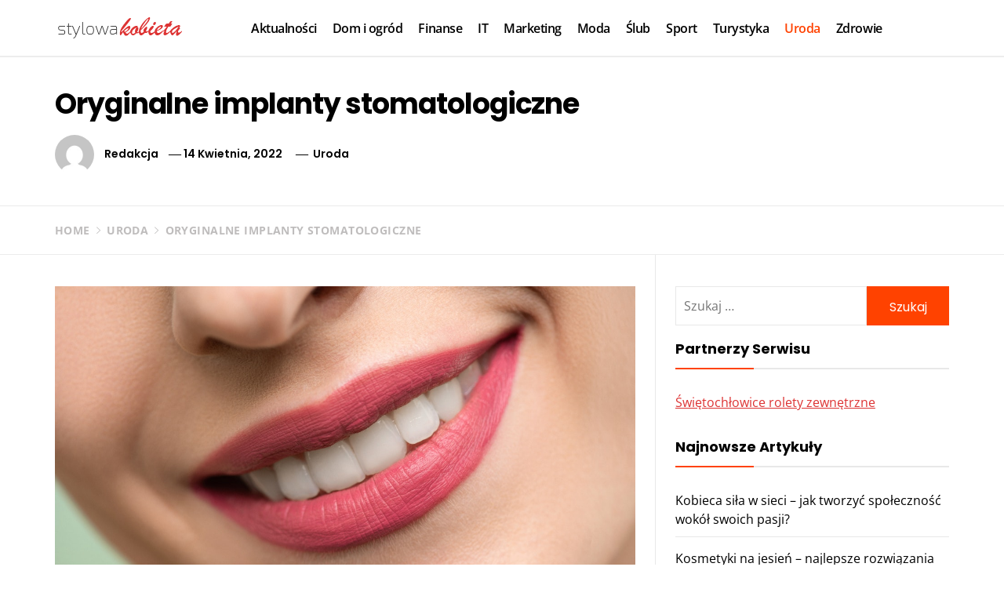

--- FILE ---
content_type: text/html; charset=UTF-8
request_url: https://stylowakobieta.info.pl/oryginalne-implanty-stomatologiczne/
body_size: 15353
content:
<!DOCTYPE html>
<html lang="pl-PL">
<head>
    <meta charset="UTF-8">
    <meta name="viewport" content="width=device-width, initial-scale=1.0">
    <link rel="profile" href="https://gmpg.org/xfn/11">
    <link rel="pingback" href="https://stylowakobieta.info.pl/xmlrpc.php">

            <style type="text/css">
                    body .primary-bgcolor{
                background: #f7f7f7;
            }
            body .primary-textcolor{
                color: #f7f7f7;
            }
                        body .secondary-bgcolor,
            .site .widget-title:after,
            .site .bordered-title:after,
            .site .comment-reply-title:after{
                background: #ff4200;
            }

            body .secondary-textcolor,
            body a:hover,
            body a:focus,
            body .main-navigation .menu ul > li.current-menu-item > a,
            body .main-navigation .menu ul > li.current-post-ancestor > a {
                color: #ff4200 !important;
            }

            body .read-more {
                box-shadow: 0 -2px 0 #ff4200 inset;
            }
                        .site .tertiary-color{
                background: #0015ff;
            }
                        .site .twp-slider-wrapper.twp-slider-bgwrapper{
                background: #dd3333;
            }
                        .site .twp-slider-wrapper.twp-slider-bgwrapper,
            .site .twp-slider-wrapper.twp-slider-bgwrapper a{
                color: #ffffff;
            }
                        body .site-footer .footer-widget{
                background: #000;
            }
                        body .site-footer .footer-widget,
            body.site-footer .footer-widget a {
                color: #fff;
            }
                        body .site-footer .widget:not(.insights_social_widget):not(.insights_popular_post_widget) ul li,
            body.site-footer .footer-widget .widget-title{
                border-color: #2d2d2d;
            }
                        body .site-footer .site-info {
                background: #111;
            }
                        body .site-footer .site-info,
            body .site-footer .site-info a {
                color: #fff;
            }
                        body .most-read-section,
            body .most-read-section a{
                color: #000;
            }
                        body .most-read-section{
                background: #f9e3d2;
            }
                        body h1.entry-title,
            body h1,
            body .entry-title-large{
                font-size: 36px;
            }
                        body .entry-title-medium{
                font-size: 20px;
            }
                        body .entry-title-small{
                font-size: 16px;
            }
                        body h4{
                font-size: 18px;
            }
                        html body, body p, body button, body input, body select, body textarea, body .widget{
                font-size: 16px;
            }
                    </style>

        <meta name='robots' content='index, follow, max-image-preview:large, max-snippet:-1, max-video-preview:-1' />
	<style>img:is([sizes="auto" i], [sizes^="auto," i]) { contain-intrinsic-size: 3000px 1500px }</style>
	
	<!-- This site is optimized with the Yoast SEO plugin v24.7 - https://yoast.com/wordpress/plugins/seo/ -->
	<title>Oryginalne implanty stomatologiczne - Serwis informacyjny Stylowakobieta.info.pl</title>
	<link rel="canonical" href="https://stylowakobieta.info.pl/oryginalne-implanty-stomatologiczne/" />
	<meta property="og:locale" content="pl_PL" />
	<meta property="og:type" content="article" />
	<meta property="og:title" content="Oryginalne implanty stomatologiczne - Serwis informacyjny Stylowakobieta.info.pl" />
	<meta property="og:description" content="Brak w uzębieniu nie wygląda dobrze, dlatego trzeba zrobić wszystko, aby to naprawić. To bardzo niekomfortowe i źle odbierane przez środowisko, dlatego warto wykorzystać do tego&nbsp;implanty zęba warszawa, które pozwolą nam znowu się uśmiechać bez żadnego skrępowania. Jest to wersja droższa, ale jednocześnie bardzo praktyczna, dlatego warto się tym zainteresować. [&hellip;]" />
	<meta property="og:url" content="https://stylowakobieta.info.pl/oryginalne-implanty-stomatologiczne/" />
	<meta property="og:site_name" content="Serwis informacyjny Stylowakobieta.info.pl" />
	<meta property="article:published_time" content="2022-04-14T08:32:36+00:00" />
	<meta property="article:modified_time" content="2022-04-14T08:32:42+00:00" />
	<meta property="og:image" content="https://stylowakobieta.info.pl/wp-content/uploads/2022/04/pexels-shiny-diamond-3762453-1.jpg" />
	<meta property="og:image:width" content="1280" />
	<meta property="og:image:height" content="854" />
	<meta property="og:image:type" content="image/jpeg" />
	<meta name="author" content="Redakcja" />
	<meta name="twitter:card" content="summary_large_image" />
	<meta name="twitter:label1" content="Napisane przez" />
	<meta name="twitter:data1" content="Redakcja" />
	<meta name="twitter:label2" content="Szacowany czas czytania" />
	<meta name="twitter:data2" content="3 minuty" />
	<script type="application/ld+json" class="yoast-schema-graph">{"@context":"https://schema.org","@graph":[{"@type":"Article","@id":"https://stylowakobieta.info.pl/oryginalne-implanty-stomatologiczne/#article","isPartOf":{"@id":"https://stylowakobieta.info.pl/oryginalne-implanty-stomatologiczne/"},"author":{"name":"Redakcja","@id":"https://stylowakobieta.info.pl/#/schema/person/9dff56d41ce4c13e18156f985d8c9d32"},"headline":"Oryginalne implanty stomatologiczne","datePublished":"2022-04-14T08:32:36+00:00","dateModified":"2022-04-14T08:32:42+00:00","mainEntityOfPage":{"@id":"https://stylowakobieta.info.pl/oryginalne-implanty-stomatologiczne/"},"wordCount":487,"publisher":{"@id":"https://stylowakobieta.info.pl/#organization"},"image":{"@id":"https://stylowakobieta.info.pl/oryginalne-implanty-stomatologiczne/#primaryimage"},"thumbnailUrl":"https://stylowakobieta.info.pl/wp-content/uploads/2022/04/pexels-shiny-diamond-3762453-1.jpg","articleSection":["Uroda"],"inLanguage":"pl-PL"},{"@type":"WebPage","@id":"https://stylowakobieta.info.pl/oryginalne-implanty-stomatologiczne/","url":"https://stylowakobieta.info.pl/oryginalne-implanty-stomatologiczne/","name":"Oryginalne implanty stomatologiczne - Serwis informacyjny Stylowakobieta.info.pl","isPartOf":{"@id":"https://stylowakobieta.info.pl/#website"},"primaryImageOfPage":{"@id":"https://stylowakobieta.info.pl/oryginalne-implanty-stomatologiczne/#primaryimage"},"image":{"@id":"https://stylowakobieta.info.pl/oryginalne-implanty-stomatologiczne/#primaryimage"},"thumbnailUrl":"https://stylowakobieta.info.pl/wp-content/uploads/2022/04/pexels-shiny-diamond-3762453-1.jpg","datePublished":"2022-04-14T08:32:36+00:00","dateModified":"2022-04-14T08:32:42+00:00","breadcrumb":{"@id":"https://stylowakobieta.info.pl/oryginalne-implanty-stomatologiczne/#breadcrumb"},"inLanguage":"pl-PL","potentialAction":[{"@type":"ReadAction","target":["https://stylowakobieta.info.pl/oryginalne-implanty-stomatologiczne/"]}]},{"@type":"ImageObject","inLanguage":"pl-PL","@id":"https://stylowakobieta.info.pl/oryginalne-implanty-stomatologiczne/#primaryimage","url":"https://stylowakobieta.info.pl/wp-content/uploads/2022/04/pexels-shiny-diamond-3762453-1.jpg","contentUrl":"https://stylowakobieta.info.pl/wp-content/uploads/2022/04/pexels-shiny-diamond-3762453-1.jpg","width":1280,"height":854,"caption":"implanty zębowe"},{"@type":"BreadcrumbList","@id":"https://stylowakobieta.info.pl/oryginalne-implanty-stomatologiczne/#breadcrumb","itemListElement":[{"@type":"ListItem","position":1,"name":"Strona główna","item":"https://stylowakobieta.info.pl/"},{"@type":"ListItem","position":2,"name":"Oryginalne implanty stomatologiczne"}]},{"@type":"WebSite","@id":"https://stylowakobieta.info.pl/#website","url":"https://stylowakobieta.info.pl/","name":"Serwis informacyjny Stylowakobieta.info.pl","description":"Aktualności i informacje ze świata","publisher":{"@id":"https://stylowakobieta.info.pl/#organization"},"potentialAction":[{"@type":"SearchAction","target":{"@type":"EntryPoint","urlTemplate":"https://stylowakobieta.info.pl/?s={search_term_string}"},"query-input":{"@type":"PropertyValueSpecification","valueRequired":true,"valueName":"search_term_string"}}],"inLanguage":"pl-PL"},{"@type":"Organization","@id":"https://stylowakobieta.info.pl/#organization","name":"Serwis informacyjny Stylowakobieta.info.pl","url":"https://stylowakobieta.info.pl/","logo":{"@type":"ImageObject","inLanguage":"pl-PL","@id":"https://stylowakobieta.info.pl/#/schema/logo/image/","url":"https://stylowakobieta.info.pl/wp-content/uploads/2020/04/cropped-stylowa-kobieta.png","contentUrl":"https://stylowakobieta.info.pl/wp-content/uploads/2020/04/cropped-stylowa-kobieta.png","width":166,"height":31,"caption":"Serwis informacyjny Stylowakobieta.info.pl"},"image":{"@id":"https://stylowakobieta.info.pl/#/schema/logo/image/"}},{"@type":"Person","@id":"https://stylowakobieta.info.pl/#/schema/person/9dff56d41ce4c13e18156f985d8c9d32","name":"Redakcja","image":{"@type":"ImageObject","inLanguage":"pl-PL","@id":"https://stylowakobieta.info.pl/#/schema/person/image/","url":"https://secure.gravatar.com/avatar/811c12e4a0392a795f0a2870834335c3?s=96&d=mm&r=g","contentUrl":"https://secure.gravatar.com/avatar/811c12e4a0392a795f0a2870834335c3?s=96&d=mm&r=g","caption":"Redakcja"}}]}</script>
	<!-- / Yoast SEO plugin. -->


<link rel="alternate" type="application/rss+xml" title="Serwis informacyjny Stylowakobieta.info.pl &raquo; Kanał z wpisami" href="https://stylowakobieta.info.pl/feed/" />
<link rel="alternate" type="application/rss+xml" title="Serwis informacyjny Stylowakobieta.info.pl &raquo; Kanał z komentarzami" href="https://stylowakobieta.info.pl/comments/feed/" />
<script type="text/javascript">
/* <![CDATA[ */
window._wpemojiSettings = {"baseUrl":"https:\/\/s.w.org\/images\/core\/emoji\/15.0.3\/72x72\/","ext":".png","svgUrl":"https:\/\/s.w.org\/images\/core\/emoji\/15.0.3\/svg\/","svgExt":".svg","source":{"concatemoji":"https:\/\/stylowakobieta.info.pl\/wp-includes\/js\/wp-emoji-release.min.js?ver=6.7.2"}};
/*! This file is auto-generated */
!function(i,n){var o,s,e;function c(e){try{var t={supportTests:e,timestamp:(new Date).valueOf()};sessionStorage.setItem(o,JSON.stringify(t))}catch(e){}}function p(e,t,n){e.clearRect(0,0,e.canvas.width,e.canvas.height),e.fillText(t,0,0);var t=new Uint32Array(e.getImageData(0,0,e.canvas.width,e.canvas.height).data),r=(e.clearRect(0,0,e.canvas.width,e.canvas.height),e.fillText(n,0,0),new Uint32Array(e.getImageData(0,0,e.canvas.width,e.canvas.height).data));return t.every(function(e,t){return e===r[t]})}function u(e,t,n){switch(t){case"flag":return n(e,"\ud83c\udff3\ufe0f\u200d\u26a7\ufe0f","\ud83c\udff3\ufe0f\u200b\u26a7\ufe0f")?!1:!n(e,"\ud83c\uddfa\ud83c\uddf3","\ud83c\uddfa\u200b\ud83c\uddf3")&&!n(e,"\ud83c\udff4\udb40\udc67\udb40\udc62\udb40\udc65\udb40\udc6e\udb40\udc67\udb40\udc7f","\ud83c\udff4\u200b\udb40\udc67\u200b\udb40\udc62\u200b\udb40\udc65\u200b\udb40\udc6e\u200b\udb40\udc67\u200b\udb40\udc7f");case"emoji":return!n(e,"\ud83d\udc26\u200d\u2b1b","\ud83d\udc26\u200b\u2b1b")}return!1}function f(e,t,n){var r="undefined"!=typeof WorkerGlobalScope&&self instanceof WorkerGlobalScope?new OffscreenCanvas(300,150):i.createElement("canvas"),a=r.getContext("2d",{willReadFrequently:!0}),o=(a.textBaseline="top",a.font="600 32px Arial",{});return e.forEach(function(e){o[e]=t(a,e,n)}),o}function t(e){var t=i.createElement("script");t.src=e,t.defer=!0,i.head.appendChild(t)}"undefined"!=typeof Promise&&(o="wpEmojiSettingsSupports",s=["flag","emoji"],n.supports={everything:!0,everythingExceptFlag:!0},e=new Promise(function(e){i.addEventListener("DOMContentLoaded",e,{once:!0})}),new Promise(function(t){var n=function(){try{var e=JSON.parse(sessionStorage.getItem(o));if("object"==typeof e&&"number"==typeof e.timestamp&&(new Date).valueOf()<e.timestamp+604800&&"object"==typeof e.supportTests)return e.supportTests}catch(e){}return null}();if(!n){if("undefined"!=typeof Worker&&"undefined"!=typeof OffscreenCanvas&&"undefined"!=typeof URL&&URL.createObjectURL&&"undefined"!=typeof Blob)try{var e="postMessage("+f.toString()+"("+[JSON.stringify(s),u.toString(),p.toString()].join(",")+"));",r=new Blob([e],{type:"text/javascript"}),a=new Worker(URL.createObjectURL(r),{name:"wpTestEmojiSupports"});return void(a.onmessage=function(e){c(n=e.data),a.terminate(),t(n)})}catch(e){}c(n=f(s,u,p))}t(n)}).then(function(e){for(var t in e)n.supports[t]=e[t],n.supports.everything=n.supports.everything&&n.supports[t],"flag"!==t&&(n.supports.everythingExceptFlag=n.supports.everythingExceptFlag&&n.supports[t]);n.supports.everythingExceptFlag=n.supports.everythingExceptFlag&&!n.supports.flag,n.DOMReady=!1,n.readyCallback=function(){n.DOMReady=!0}}).then(function(){return e}).then(function(){var e;n.supports.everything||(n.readyCallback(),(e=n.source||{}).concatemoji?t(e.concatemoji):e.wpemoji&&e.twemoji&&(t(e.twemoji),t(e.wpemoji)))}))}((window,document),window._wpemojiSettings);
/* ]]> */
</script>
<style id='wp-emoji-styles-inline-css' type='text/css'>

	img.wp-smiley, img.emoji {
		display: inline !important;
		border: none !important;
		box-shadow: none !important;
		height: 1em !important;
		width: 1em !important;
		margin: 0 0.07em !important;
		vertical-align: -0.1em !important;
		background: none !important;
		padding: 0 !important;
	}
</style>
<link rel='stylesheet' id='wp-block-library-css' href='https://stylowakobieta.info.pl/wp-includes/css/dist/block-library/style.min.css?ver=6.7.2' type='text/css' media='all' />
<style id='wp-block-library-theme-inline-css' type='text/css'>
.wp-block-audio :where(figcaption){color:#555;font-size:13px;text-align:center}.is-dark-theme .wp-block-audio :where(figcaption){color:#ffffffa6}.wp-block-audio{margin:0 0 1em}.wp-block-code{border:1px solid #ccc;border-radius:4px;font-family:Menlo,Consolas,monaco,monospace;padding:.8em 1em}.wp-block-embed :where(figcaption){color:#555;font-size:13px;text-align:center}.is-dark-theme .wp-block-embed :where(figcaption){color:#ffffffa6}.wp-block-embed{margin:0 0 1em}.blocks-gallery-caption{color:#555;font-size:13px;text-align:center}.is-dark-theme .blocks-gallery-caption{color:#ffffffa6}:root :where(.wp-block-image figcaption){color:#555;font-size:13px;text-align:center}.is-dark-theme :root :where(.wp-block-image figcaption){color:#ffffffa6}.wp-block-image{margin:0 0 1em}.wp-block-pullquote{border-bottom:4px solid;border-top:4px solid;color:currentColor;margin-bottom:1.75em}.wp-block-pullquote cite,.wp-block-pullquote footer,.wp-block-pullquote__citation{color:currentColor;font-size:.8125em;font-style:normal;text-transform:uppercase}.wp-block-quote{border-left:.25em solid;margin:0 0 1.75em;padding-left:1em}.wp-block-quote cite,.wp-block-quote footer{color:currentColor;font-size:.8125em;font-style:normal;position:relative}.wp-block-quote:where(.has-text-align-right){border-left:none;border-right:.25em solid;padding-left:0;padding-right:1em}.wp-block-quote:where(.has-text-align-center){border:none;padding-left:0}.wp-block-quote.is-large,.wp-block-quote.is-style-large,.wp-block-quote:where(.is-style-plain){border:none}.wp-block-search .wp-block-search__label{font-weight:700}.wp-block-search__button{border:1px solid #ccc;padding:.375em .625em}:where(.wp-block-group.has-background){padding:1.25em 2.375em}.wp-block-separator.has-css-opacity{opacity:.4}.wp-block-separator{border:none;border-bottom:2px solid;margin-left:auto;margin-right:auto}.wp-block-separator.has-alpha-channel-opacity{opacity:1}.wp-block-separator:not(.is-style-wide):not(.is-style-dots){width:100px}.wp-block-separator.has-background:not(.is-style-dots){border-bottom:none;height:1px}.wp-block-separator.has-background:not(.is-style-wide):not(.is-style-dots){height:2px}.wp-block-table{margin:0 0 1em}.wp-block-table td,.wp-block-table th{word-break:normal}.wp-block-table :where(figcaption){color:#555;font-size:13px;text-align:center}.is-dark-theme .wp-block-table :where(figcaption){color:#ffffffa6}.wp-block-video :where(figcaption){color:#555;font-size:13px;text-align:center}.is-dark-theme .wp-block-video :where(figcaption){color:#ffffffa6}.wp-block-video{margin:0 0 1em}:root :where(.wp-block-template-part.has-background){margin-bottom:0;margin-top:0;padding:1.25em 2.375em}
</style>
<style id='classic-theme-styles-inline-css' type='text/css'>
/*! This file is auto-generated */
.wp-block-button__link{color:#fff;background-color:#32373c;border-radius:9999px;box-shadow:none;text-decoration:none;padding:calc(.667em + 2px) calc(1.333em + 2px);font-size:1.125em}.wp-block-file__button{background:#32373c;color:#fff;text-decoration:none}
</style>
<style id='global-styles-inline-css' type='text/css'>
:root{--wp--preset--aspect-ratio--square: 1;--wp--preset--aspect-ratio--4-3: 4/3;--wp--preset--aspect-ratio--3-4: 3/4;--wp--preset--aspect-ratio--3-2: 3/2;--wp--preset--aspect-ratio--2-3: 2/3;--wp--preset--aspect-ratio--16-9: 16/9;--wp--preset--aspect-ratio--9-16: 9/16;--wp--preset--color--black: #000000;--wp--preset--color--cyan-bluish-gray: #abb8c3;--wp--preset--color--white: #ffffff;--wp--preset--color--pale-pink: #f78da7;--wp--preset--color--vivid-red: #cf2e2e;--wp--preset--color--luminous-vivid-orange: #ff6900;--wp--preset--color--luminous-vivid-amber: #fcb900;--wp--preset--color--light-green-cyan: #7bdcb5;--wp--preset--color--vivid-green-cyan: #00d084;--wp--preset--color--pale-cyan-blue: #8ed1fc;--wp--preset--color--vivid-cyan-blue: #0693e3;--wp--preset--color--vivid-purple: #9b51e0;--wp--preset--gradient--vivid-cyan-blue-to-vivid-purple: linear-gradient(135deg,rgba(6,147,227,1) 0%,rgb(155,81,224) 100%);--wp--preset--gradient--light-green-cyan-to-vivid-green-cyan: linear-gradient(135deg,rgb(122,220,180) 0%,rgb(0,208,130) 100%);--wp--preset--gradient--luminous-vivid-amber-to-luminous-vivid-orange: linear-gradient(135deg,rgba(252,185,0,1) 0%,rgba(255,105,0,1) 100%);--wp--preset--gradient--luminous-vivid-orange-to-vivid-red: linear-gradient(135deg,rgba(255,105,0,1) 0%,rgb(207,46,46) 100%);--wp--preset--gradient--very-light-gray-to-cyan-bluish-gray: linear-gradient(135deg,rgb(238,238,238) 0%,rgb(169,184,195) 100%);--wp--preset--gradient--cool-to-warm-spectrum: linear-gradient(135deg,rgb(74,234,220) 0%,rgb(151,120,209) 20%,rgb(207,42,186) 40%,rgb(238,44,130) 60%,rgb(251,105,98) 80%,rgb(254,248,76) 100%);--wp--preset--gradient--blush-light-purple: linear-gradient(135deg,rgb(255,206,236) 0%,rgb(152,150,240) 100%);--wp--preset--gradient--blush-bordeaux: linear-gradient(135deg,rgb(254,205,165) 0%,rgb(254,45,45) 50%,rgb(107,0,62) 100%);--wp--preset--gradient--luminous-dusk: linear-gradient(135deg,rgb(255,203,112) 0%,rgb(199,81,192) 50%,rgb(65,88,208) 100%);--wp--preset--gradient--pale-ocean: linear-gradient(135deg,rgb(255,245,203) 0%,rgb(182,227,212) 50%,rgb(51,167,181) 100%);--wp--preset--gradient--electric-grass: linear-gradient(135deg,rgb(202,248,128) 0%,rgb(113,206,126) 100%);--wp--preset--gradient--midnight: linear-gradient(135deg,rgb(2,3,129) 0%,rgb(40,116,252) 100%);--wp--preset--font-size--small: 13px;--wp--preset--font-size--medium: 20px;--wp--preset--font-size--large: 36px;--wp--preset--font-size--x-large: 42px;--wp--preset--spacing--20: 0.44rem;--wp--preset--spacing--30: 0.67rem;--wp--preset--spacing--40: 1rem;--wp--preset--spacing--50: 1.5rem;--wp--preset--spacing--60: 2.25rem;--wp--preset--spacing--70: 3.38rem;--wp--preset--spacing--80: 5.06rem;--wp--preset--shadow--natural: 6px 6px 9px rgba(0, 0, 0, 0.2);--wp--preset--shadow--deep: 12px 12px 50px rgba(0, 0, 0, 0.4);--wp--preset--shadow--sharp: 6px 6px 0px rgba(0, 0, 0, 0.2);--wp--preset--shadow--outlined: 6px 6px 0px -3px rgba(255, 255, 255, 1), 6px 6px rgba(0, 0, 0, 1);--wp--preset--shadow--crisp: 6px 6px 0px rgba(0, 0, 0, 1);}:where(.is-layout-flex){gap: 0.5em;}:where(.is-layout-grid){gap: 0.5em;}body .is-layout-flex{display: flex;}.is-layout-flex{flex-wrap: wrap;align-items: center;}.is-layout-flex > :is(*, div){margin: 0;}body .is-layout-grid{display: grid;}.is-layout-grid > :is(*, div){margin: 0;}:where(.wp-block-columns.is-layout-flex){gap: 2em;}:where(.wp-block-columns.is-layout-grid){gap: 2em;}:where(.wp-block-post-template.is-layout-flex){gap: 1.25em;}:where(.wp-block-post-template.is-layout-grid){gap: 1.25em;}.has-black-color{color: var(--wp--preset--color--black) !important;}.has-cyan-bluish-gray-color{color: var(--wp--preset--color--cyan-bluish-gray) !important;}.has-white-color{color: var(--wp--preset--color--white) !important;}.has-pale-pink-color{color: var(--wp--preset--color--pale-pink) !important;}.has-vivid-red-color{color: var(--wp--preset--color--vivid-red) !important;}.has-luminous-vivid-orange-color{color: var(--wp--preset--color--luminous-vivid-orange) !important;}.has-luminous-vivid-amber-color{color: var(--wp--preset--color--luminous-vivid-amber) !important;}.has-light-green-cyan-color{color: var(--wp--preset--color--light-green-cyan) !important;}.has-vivid-green-cyan-color{color: var(--wp--preset--color--vivid-green-cyan) !important;}.has-pale-cyan-blue-color{color: var(--wp--preset--color--pale-cyan-blue) !important;}.has-vivid-cyan-blue-color{color: var(--wp--preset--color--vivid-cyan-blue) !important;}.has-vivid-purple-color{color: var(--wp--preset--color--vivid-purple) !important;}.has-black-background-color{background-color: var(--wp--preset--color--black) !important;}.has-cyan-bluish-gray-background-color{background-color: var(--wp--preset--color--cyan-bluish-gray) !important;}.has-white-background-color{background-color: var(--wp--preset--color--white) !important;}.has-pale-pink-background-color{background-color: var(--wp--preset--color--pale-pink) !important;}.has-vivid-red-background-color{background-color: var(--wp--preset--color--vivid-red) !important;}.has-luminous-vivid-orange-background-color{background-color: var(--wp--preset--color--luminous-vivid-orange) !important;}.has-luminous-vivid-amber-background-color{background-color: var(--wp--preset--color--luminous-vivid-amber) !important;}.has-light-green-cyan-background-color{background-color: var(--wp--preset--color--light-green-cyan) !important;}.has-vivid-green-cyan-background-color{background-color: var(--wp--preset--color--vivid-green-cyan) !important;}.has-pale-cyan-blue-background-color{background-color: var(--wp--preset--color--pale-cyan-blue) !important;}.has-vivid-cyan-blue-background-color{background-color: var(--wp--preset--color--vivid-cyan-blue) !important;}.has-vivid-purple-background-color{background-color: var(--wp--preset--color--vivid-purple) !important;}.has-black-border-color{border-color: var(--wp--preset--color--black) !important;}.has-cyan-bluish-gray-border-color{border-color: var(--wp--preset--color--cyan-bluish-gray) !important;}.has-white-border-color{border-color: var(--wp--preset--color--white) !important;}.has-pale-pink-border-color{border-color: var(--wp--preset--color--pale-pink) !important;}.has-vivid-red-border-color{border-color: var(--wp--preset--color--vivid-red) !important;}.has-luminous-vivid-orange-border-color{border-color: var(--wp--preset--color--luminous-vivid-orange) !important;}.has-luminous-vivid-amber-border-color{border-color: var(--wp--preset--color--luminous-vivid-amber) !important;}.has-light-green-cyan-border-color{border-color: var(--wp--preset--color--light-green-cyan) !important;}.has-vivid-green-cyan-border-color{border-color: var(--wp--preset--color--vivid-green-cyan) !important;}.has-pale-cyan-blue-border-color{border-color: var(--wp--preset--color--pale-cyan-blue) !important;}.has-vivid-cyan-blue-border-color{border-color: var(--wp--preset--color--vivid-cyan-blue) !important;}.has-vivid-purple-border-color{border-color: var(--wp--preset--color--vivid-purple) !important;}.has-vivid-cyan-blue-to-vivid-purple-gradient-background{background: var(--wp--preset--gradient--vivid-cyan-blue-to-vivid-purple) !important;}.has-light-green-cyan-to-vivid-green-cyan-gradient-background{background: var(--wp--preset--gradient--light-green-cyan-to-vivid-green-cyan) !important;}.has-luminous-vivid-amber-to-luminous-vivid-orange-gradient-background{background: var(--wp--preset--gradient--luminous-vivid-amber-to-luminous-vivid-orange) !important;}.has-luminous-vivid-orange-to-vivid-red-gradient-background{background: var(--wp--preset--gradient--luminous-vivid-orange-to-vivid-red) !important;}.has-very-light-gray-to-cyan-bluish-gray-gradient-background{background: var(--wp--preset--gradient--very-light-gray-to-cyan-bluish-gray) !important;}.has-cool-to-warm-spectrum-gradient-background{background: var(--wp--preset--gradient--cool-to-warm-spectrum) !important;}.has-blush-light-purple-gradient-background{background: var(--wp--preset--gradient--blush-light-purple) !important;}.has-blush-bordeaux-gradient-background{background: var(--wp--preset--gradient--blush-bordeaux) !important;}.has-luminous-dusk-gradient-background{background: var(--wp--preset--gradient--luminous-dusk) !important;}.has-pale-ocean-gradient-background{background: var(--wp--preset--gradient--pale-ocean) !important;}.has-electric-grass-gradient-background{background: var(--wp--preset--gradient--electric-grass) !important;}.has-midnight-gradient-background{background: var(--wp--preset--gradient--midnight) !important;}.has-small-font-size{font-size: var(--wp--preset--font-size--small) !important;}.has-medium-font-size{font-size: var(--wp--preset--font-size--medium) !important;}.has-large-font-size{font-size: var(--wp--preset--font-size--large) !important;}.has-x-large-font-size{font-size: var(--wp--preset--font-size--x-large) !important;}
:where(.wp-block-post-template.is-layout-flex){gap: 1.25em;}:where(.wp-block-post-template.is-layout-grid){gap: 1.25em;}
:where(.wp-block-columns.is-layout-flex){gap: 2em;}:where(.wp-block-columns.is-layout-grid){gap: 2em;}
:root :where(.wp-block-pullquote){font-size: 1.5em;line-height: 1.6;}
</style>
<link rel='stylesheet' id='insights-google-fonts-css' href='https://stylowakobieta.info.pl/wp-content/fonts/626abc1272d0eb4d519607609bc28c11.css?ver=1.2.4' type='text/css' media='all' />
<link rel='stylesheet' id='ionicons-css' href='https://stylowakobieta.info.pl/wp-content/themes/insights/assets/libraries/ionicons/css/ionicons.min.css?ver=6.7.2' type='text/css' media='all' />
<link rel='stylesheet' id='bootstrap-css' href='https://stylowakobieta.info.pl/wp-content/themes/insights/assets/libraries/bootstrap/css/bootstrap.min.css?ver=6.7.2' type='text/css' media='all' />
<link rel='stylesheet' id='slick-css' href='https://stylowakobieta.info.pl/wp-content/themes/insights/assets/libraries/slick/css/slick.min.css?ver=6.7.2' type='text/css' media='all' />
<link rel='stylesheet' id='sidr-nav-css' href='https://stylowakobieta.info.pl/wp-content/themes/insights/assets/libraries/sidr/css/jquery.sidr.dark.css?ver=6.7.2' type='text/css' media='all' />
<link rel='stylesheet' id='magnific-popup-css' href='https://stylowakobieta.info.pl/wp-content/themes/insights/assets/libraries/magnific-popup/magnific-popup.css?ver=6.7.2' type='text/css' media='all' />
<link rel='stylesheet' id='insights-style-css' href='https://stylowakobieta.info.pl/wp-content/themes/insights/style.css?ver=6.7.2' type='text/css' media='all' />
<style id='insights-style-inline-css' type='text/css'>

			.post-navigation .nav-previous { background-image: url(https://stylowakobieta.info.pl/wp-content/uploads/2022/04/pexels-oleg-magni-2058128.jpg); }
			.single .post-navigation .nav-previous a:before { background-color: rgba(0, 0, 0, 0.4); }
		
			.post-navigation .nav-next { background-image: url(https://stylowakobieta.info.pl/wp-content/uploads/2022/04/makijaz-permanentny-ust.jpg); border-top: 0; }
			.single .post-navigation .nav-next a:before { background-color: rgba(0, 0, 0, 0.4); }
		
</style>
<script type="text/javascript" src="https://stylowakobieta.info.pl/wp-includes/js/jquery/jquery.min.js?ver=3.7.1" id="jquery-core-js"></script>
<script type="text/javascript" src="https://stylowakobieta.info.pl/wp-includes/js/jquery/jquery-migrate.min.js?ver=3.4.1" id="jquery-migrate-js"></script>
<link rel="https://api.w.org/" href="https://stylowakobieta.info.pl/wp-json/" /><link rel="alternate" title="JSON" type="application/json" href="https://stylowakobieta.info.pl/wp-json/wp/v2/posts/1714" /><link rel="EditURI" type="application/rsd+xml" title="RSD" href="https://stylowakobieta.info.pl/xmlrpc.php?rsd" />
<meta name="generator" content="WordPress 6.7.2" />
<link rel='shortlink' href='https://stylowakobieta.info.pl/?p=1714' />
		<!-- Custom Logo: hide header text -->
		<style id="custom-logo-css" type="text/css">
			.site-title, .site-description {
				position: absolute;
				clip: rect(1px, 1px, 1px, 1px);
			}
		</style>
		<link rel="alternate" title="oEmbed (JSON)" type="application/json+oembed" href="https://stylowakobieta.info.pl/wp-json/oembed/1.0/embed?url=https%3A%2F%2Fstylowakobieta.info.pl%2Foryginalne-implanty-stomatologiczne%2F" />
<link rel="alternate" title="oEmbed (XML)" type="text/xml+oembed" href="https://stylowakobieta.info.pl/wp-json/oembed/1.0/embed?url=https%3A%2F%2Fstylowakobieta.info.pl%2Foryginalne-implanty-stomatologiczne%2F&#038;format=xml" />
<!-- Global site tag (gtag.js) - Google Analytics -->
<script async src="https://www.googletagmanager.com/gtag/js?id=UA-139825249-42"></script>
<script>
  window.dataLayer = window.dataLayer || [];
  function gtag(){dataLayer.push(arguments);}
  gtag('js', new Date());

  gtag('config', 'UA-139825249-42');
</script>
<link rel="icon" href="https://stylowakobieta.info.pl/wp-content/uploads/2020/04/cropped-stylowa-kobieta-1-32x32.png" sizes="32x32" />
<link rel="icon" href="https://stylowakobieta.info.pl/wp-content/uploads/2020/04/cropped-stylowa-kobieta-1-192x192.png" sizes="192x192" />
<link rel="apple-touch-icon" href="https://stylowakobieta.info.pl/wp-content/uploads/2020/04/cropped-stylowa-kobieta-1-180x180.png" />
<meta name="msapplication-TileImage" content="https://stylowakobieta.info.pl/wp-content/uploads/2020/04/cropped-stylowa-kobieta-1-270x270.png" />
		<style type="text/css" id="wp-custom-css">
			.nav-right,
.site-copyright, .booster-author-block{display:none !important;}
.tags-links{display:none !important;}
p a, .entry-content a{
	color:#DD3333 !important;
}		</style>
		</head>

<body class="post-template-default single single-post postid-1714 single-format-standard wp-custom-logo wp-embed-responsive right-sidebar ">
<!-- full-screen-layout/boxed-layout -->
<div id="page" class="site site-bg full-screen-layout">
    <a class="skip-link screen-reader-text" href="#main">Skip to content</a>
    
    <header id="masthead" class="site-header" role="banner">
        <div class="container">
            <div class="header-main">
                <div class="nav-left">
                    <div class="toggle-menu" aria-controls="primary-menu" aria-expanded="false">
                        <div class="visible-sm visible-xs">
                             <span class="menu-label">
                                Menu                            </span>
                            <button type="button" class="offcanvas-toggle btn-nostyle" href="#">
                                <span class="trigger-icon">
                                    <span class="icon-bar top"></span>
                                    <span class="icon-bar middle"></span>
                                    <span class="icon-bar bottom"></span>
                                </span>
                            </button>
                        </div>
                    </div>

                    <div class="site-branding">
                        <div class="branding-wrapper">
                            <a href="https://stylowakobieta.info.pl/" class="custom-logo-link" rel="home"><img width="166" height="31" src="https://stylowakobieta.info.pl/wp-content/uploads/2020/04/cropped-stylowa-kobieta.png" class="custom-logo" alt="Serwis informacyjny Stylowakobieta.info.pl" decoding="async" /></a>                            <div class="site-title primary-font">
                                <a href="https://stylowakobieta.info.pl/" rel="home">
                                    Serwis informacyjny Stylowakobieta.info.pl                                </a>
                            </div>
                                                            <p class="site-description">
                                    Aktualności i informacje ze świata                                </p>
                                                    </div>
                    </div>

                    <nav class="hidden-xs hidden-sm main-navigation" role="navigation">
                        <div class="menu"><ul id="primary-menu" class="menu"><li id="menu-item-7" class="menu-item menu-item-type-taxonomy menu-item-object-category menu-item-7"><a href="https://stylowakobieta.info.pl/aktualnosci/">Aktualności</a></li>
<li id="menu-item-8" class="menu-item menu-item-type-taxonomy menu-item-object-category menu-item-8"><a href="https://stylowakobieta.info.pl/dom-i-ogrod/">Dom i ogród</a></li>
<li id="menu-item-9" class="menu-item menu-item-type-taxonomy menu-item-object-category menu-item-9"><a href="https://stylowakobieta.info.pl/finanse/">Finanse</a></li>
<li id="menu-item-10" class="menu-item menu-item-type-taxonomy menu-item-object-category menu-item-10"><a href="https://stylowakobieta.info.pl/it/">IT</a></li>
<li id="menu-item-11" class="menu-item menu-item-type-taxonomy menu-item-object-category menu-item-11"><a href="https://stylowakobieta.info.pl/marketing/">Marketing</a></li>
<li id="menu-item-12" class="menu-item menu-item-type-taxonomy menu-item-object-category menu-item-12"><a href="https://stylowakobieta.info.pl/moda/">Moda</a></li>
<li id="menu-item-13" class="menu-item menu-item-type-taxonomy menu-item-object-category menu-item-13"><a href="https://stylowakobieta.info.pl/slub/">Ślub</a></li>
<li id="menu-item-14" class="menu-item menu-item-type-taxonomy menu-item-object-category menu-item-14"><a href="https://stylowakobieta.info.pl/sport/">Sport</a></li>
<li id="menu-item-15" class="menu-item menu-item-type-taxonomy menu-item-object-category menu-item-15"><a href="https://stylowakobieta.info.pl/turystyka/">Turystyka</a></li>
<li id="menu-item-16" class="menu-item menu-item-type-taxonomy menu-item-object-category current-post-ancestor current-menu-parent current-post-parent menu-item-16"><a href="https://stylowakobieta.info.pl/uroda/">Uroda</a></li>
<li id="menu-item-17" class="menu-item menu-item-type-taxonomy menu-item-object-category menu-item-17"><a href="https://stylowakobieta.info.pl/zdrowie/">Zdrowie</a></li>
</ul></div>                    </nav>
                </div>
                <div class="nav-right">
                                            <div class="nav-items nav-date hidden-xs">
                            Monday, Dec 15, 2025                        </div>
                                                                <button type="button" class="btn-nostyle nav-items icon-search">
                            <i class="ion-ios-search-strong"></i>
                        </button>
                                                        </div>
            </div>
        </div>
    </header>
    <!-- #masthead -->
    <div class="popup-search">
        <a class="skip-link-search-start" href="javascript:void(0)"></a>
        <a href="javascript:void(0)" class="close-popup"></a>
        <div class="table-align">
            <div class="table-align-cell v-align-middle">
                <form role="search" method="get" class="search-form" action="https://stylowakobieta.info.pl/">
				<label>
					<span class="screen-reader-text">Szukaj:</span>
					<input type="search" class="search-field" placeholder="Szukaj &hellip;" value="" name="s" />
				</label>
				<input type="submit" class="search-submit" value="Szukaj" />
			</form>            </div>
        </div>
        <a class="close-popup-return screen-reader-text" href="javascript:void(0)"></a>
        
    </div>
    <!--    Searchbar Ends-->
    <!-- Innerpage Header Begins Here -->
                
                    <section class="page-inner-title inner-banner banner-bg-disabled data-bg" data-background="">
            <header class="entry-header">
                <div class="container">
                    <div class="row">
                        <div class="col-md-9">
                                                            <h1 class="entry-title">Oryginalne implanty stomatologiczne</h1>
                                
                                    <div class="entry-meta">
                                         <div class="inner-meta-info">
                                             <span class="author primary-font"><img alt='' src='https://secure.gravatar.com/avatar/811c12e4a0392a795f0a2870834335c3?s=100&#038;d=mm&#038;r=g' class='avatar avatar-100 photo byline' height='100' width='100' /> <a class="url" href="https://stylowakobieta.info.pl/author/">Redakcja</a></span><span class="posted-on primary-font"><a href="https://stylowakobieta.info.pl/2022/04/14/" rel="bookmark"><time class="entry-date published" datetime="2022-04-14T08:32:36+00:00">14 kwietnia, 2022</time><time class="updated" datetime="2022-04-14T08:32:42+00:00">14 kwietnia, 2022</time></a></span>                                             <span class="post-category primary-font">
                                                 <a href="https://stylowakobieta.info.pl/uroda/" rel="category tag">Uroda</a>                                             </span>
                                         </div>
                                     </div>

                                                                  
                                                    </div>

                    </div>
                </div>
            </header>
            <div class="inner-header-overlay"></div>
        </section>
                    <section class="section-block section-breadcrumbs">
                <div class="container">
                    <div class="row">
                        <div class="col-md-12"><div role="navigation" aria-label="Breadcrumbs" class="breadcrumb-trail breadcrumbs" itemprop="breadcrumb"><ul class="trail-items" itemscope itemtype="http://schema.org/BreadcrumbList"><meta name="numberOfItems" content="3" /><meta name="itemListOrder" content="Ascending" /><li itemprop="itemListElement" itemscope itemtype="http://schema.org/ListItem" class="trail-item trail-begin"><a href="https://stylowakobieta.info.pl/" rel="home" itemprop="item"><span itemprop="name">Home</span></a><meta itemprop="position" content="1" /></li><li itemprop="itemListElement" itemscope itemtype="http://schema.org/ListItem" class="trail-item"><a href="https://stylowakobieta.info.pl/uroda/" itemprop="item"><span itemprop="name">Uroda</span></a><meta itemprop="position" content="2" /></li><li itemprop="itemListElement" itemscope itemtype="http://schema.org/ListItem" class="trail-item trail-end"><a href="https://stylowakobieta.info.pl/oryginalne-implanty-stomatologiczne/" itemprop="item"><span itemprop="name">Oryginalne implanty stomatologiczne</span></a><meta itemprop="position" content="3" /></li></ul></div></div><!-- .container -->                    </div>
                </div>
            </section>
        
            <!-- Innerpage Header Ends Here -->
    <div id="content" class="site-content">
	<div id="primary" class="content-area">
		<main id="main" class="site-main" role="main">

		
						    <article id="post-1714" class="post-1714 post type-post status-publish format-standard has-post-thumbnail hentry category-uroda">
	<div class="entry-content">
		<div class="twp-article-wrapper">
			<div class='image-full'><img width="1280" height="854" src="https://stylowakobieta.info.pl/wp-content/uploads/2022/04/pexels-shiny-diamond-3762453-1.jpg" class="attachment-full size-full wp-post-image" alt="implanty zębowe" decoding="async" fetchpriority="high" srcset="https://stylowakobieta.info.pl/wp-content/uploads/2022/04/pexels-shiny-diamond-3762453-1.jpg 1280w, https://stylowakobieta.info.pl/wp-content/uploads/2022/04/pexels-shiny-diamond-3762453-1-300x200.jpg 300w, https://stylowakobieta.info.pl/wp-content/uploads/2022/04/pexels-shiny-diamond-3762453-1-1024x683.jpg 1024w, https://stylowakobieta.info.pl/wp-content/uploads/2022/04/pexels-shiny-diamond-3762453-1-768x512.jpg 768w" sizes="(max-width: 1280px) 100vw, 1280px" /></div>		
<p>Brak w uzębieniu nie wygląda dobrze, dlatego trzeba zrobić wszystko, aby to naprawić. To bardzo niekomfortowe i źle odbierane przez środowisko, dlatego warto wykorzystać do tego&nbsp;<a href="http://www.klinikastomatologiczna.pl/ile-kosztuje-implant-zeba" target="_blank" rel="noreferrer noopener">implanty zęba warszawa</a>, które pozwolą nam znowu się uśmiechać bez żadnego skrępowania. Jest to wersja droższa, ale jednocześnie bardzo praktyczna, dlatego warto się tym zainteresować. Trudno byłoby odróżnić zwykłego zęba od implantu o ile wszystko będzie wykonane w sposób perfekcyjny przez kogoś, kto ma w tym bardzo duże doświadczenie. Implant wkręca się w kość, dlatego wygląda jak prawdziwy ząb. Śruba, na której jest implant wykonana jest z tytanu, dlatego jest trwała i bezpieczna dla zainteresowanych osób. W przypadku implantów śruba to korzeń zęba, dlatego jest ważne, z czego i jak została wykonana.</p>



<h2 class="wp-block-heading">Wszystko o implantach&nbsp; &nbsp; &nbsp; &nbsp; &nbsp; &nbsp; &nbsp; &nbsp; &nbsp; &nbsp; &nbsp; &nbsp; &nbsp; &nbsp; &nbsp; &nbsp; &nbsp; &nbsp; &nbsp; &nbsp; &nbsp; &nbsp; &nbsp; &nbsp; &nbsp;</h2>



<p>Musimy mieć świadomość tego, że wszczepienie implantów to nie proces, który trwa dzień czy dwa. Tutaj trzeba czekać nawet kilka miesięcy zanim zaczniemy cieszyć się nowymi zębami. Tytanowa śruba w implancie musi się połączyć z tkanką kostną i wtedy dopiero wykonywane są pozostali zabiegi. Tylko wtedy mamy gwarancję tego, że implant wytrzyma bardzo długo i nie będzie sprawiał żadnych problemów. Wyróżnić można dwa rodzaje implantów: tytanowe oraz cyrkonowe. Jedna i drugie charakteryzują się ogromną wytrzymałością, dlatego warto zgłosić się do swojego stomatologa, aby przedstawił nam możliwości wykonania implantów i wtedy łatwiej będzie nam się zdecydować na to, które wybrać.&nbsp; Można wymienić również implanty jednofazowe i dwufazowe. Te pierwsze teoretycznie można założyć podczas jednej wizyty w gabinecie, ale w praktyce tych wizyty trzeba znacznie więcej. Chcemy jak najlepszych efektów, dlatego nie liczy się czas, a to jak ktoś wykona implant.</p>



<h2 class="wp-block-heading">Ceny implantów zęba</h2>



<p>Cena będzie zależna od wielu czynników. Na pewno istotne będzie to, z jakich materiałów wykonany będzie implanty, a to przekłada się na ich trwałość. Istotne będzie również to, z czego będzie wykonana korona? Może to być korona porcelanowa, ale również cyrkonowa, dlatego wszystko trzeba bardzo dokładnie sprawdzić. Tytanowe implanty są tańsze niż cyrkonowe. Na cenę wpływ ma również to, z jakiego korzystamy gabinetu. Im bardziej doświadczony stomatolog tym lepiej dla nas, bo wiemy, że implanty będą wykonane tak jak trzeba i nie będą nam sprawiały żadnych problemów.&nbsp; Jeden implanty to koszt nawet siedmiu tysięcy złotych. Pamiętajmy o tym, że cena nie jest tak ważna, jak jakość wykonania i na tym trzeba się skupić.</p>
			</div>
	</div><!-- .entry-content -->

	<footer class="entry-footer primary-font">
			</footer><!-- .entry-footer -->
</article><!-- #post-## -->
			
                
        <section class="related-block section-block">
            <header class="related-header">
                <h2 class="related-title bordered-title">
                    <span>Related articles</span>
                </h2>
            </header>

            <div class="entry-content">
                                    <div class="related-article-wrapper">
                        <div class="row">
                            <div class="col-sm-4">
                                <div class="article-image-radius">
                                    <a href="https://stylowakobieta.info.pl/kosmetyki-na-jesien-najlepsze-rozwiazania-dla-skory-tradzikowej/" class="bg-image bg-image-light bg-image-2">
                                                                                    <img src="https://stylowakobieta.info.pl/wp-content/uploads/2025/10/jesien-300x200.jpg" alt="Kosmetyki na jesień – najlepsze rozwiązania dla skóry trądzikowej">
                                                                            </a>
                                </div>
                            </div>
                            <div class="col-sm-8">
                                <div class="post-category-1">
                                    <a href="https://stylowakobieta.info.pl/uroda/" rel="category tag">Uroda</a>                                </div>
                                <div class="related-article-title">
                                    <h3 class="entry-title entry-title-medium">
                                        <a href="https://stylowakobieta.info.pl/kosmetyki-na-jesien-najlepsze-rozwiazania-dla-skory-tradzikowej/">Kosmetyki na jesień – najlepsze rozwiązania dla skóry trądzikowej</a>
                                    </h3>
                                </div>
                                <div class="entry-meta">
                                    <span class="author primary-font">By <a class="url" href="https://stylowakobieta.info.pl/author/admin/">Redakcja</a></span><span class="posted-on primary-font"><a href="https://stylowakobieta.info.pl/2025/10/03/" rel="bookmark"><time class="entry-date published" datetime="2025-10-03T14:50:55+00:00">3 października, 2025</time><time class="updated" datetime="2025-10-03T14:50:56+00:00">3 października, 2025</time></a></span>                                </div>
                            </div>
                        </div>
                    </div>
                                    <div class="related-article-wrapper">
                        <div class="row">
                            <div class="col-sm-4">
                                <div class="article-image-radius">
                                    <a href="https://stylowakobieta.info.pl/ekofryzjer-nowy-zawod-przyszlosci-naturalne-farby-w-profesjonalnych-salonach/" class="bg-image bg-image-light bg-image-2">
                                                                                    <img src="https://stylowakobieta.info.pl/wp-content/uploads/2025/10/hair-300x188.jpg" alt="Ekofryzjer – nowy zawód przyszłości? Naturalne farby w profesjonalnych salonach">
                                                                            </a>
                                </div>
                            </div>
                            <div class="col-sm-8">
                                <div class="post-category-1">
                                    <a href="https://stylowakobieta.info.pl/uroda/" rel="category tag">Uroda</a>                                </div>
                                <div class="related-article-title">
                                    <h3 class="entry-title entry-title-medium">
                                        <a href="https://stylowakobieta.info.pl/ekofryzjer-nowy-zawod-przyszlosci-naturalne-farby-w-profesjonalnych-salonach/">Ekofryzjer – nowy zawód przyszłości? Naturalne farby w profesjonalnych salonach</a>
                                    </h3>
                                </div>
                                <div class="entry-meta">
                                    <span class="author primary-font">By <a class="url" href="https://stylowakobieta.info.pl/author/admin/">Redakcja</a></span><span class="posted-on primary-font"><a href="https://stylowakobieta.info.pl/2025/10/03/" rel="bookmark"><time class="entry-date published" datetime="2025-10-03T14:36:58+00:00">3 października, 2025</time><time class="updated" datetime="2025-10-03T14:37:00+00:00">3 października, 2025</time></a></span>                                </div>
                            </div>
                        </div>
                    </div>
                                    <div class="related-article-wrapper">
                        <div class="row">
                            <div class="col-sm-4">
                                <div class="article-image-radius">
                                    <a href="https://stylowakobieta.info.pl/jak-wyglada-zabieg-liposukcji-podbrodka/" class="bg-image bg-image-light bg-image-2">
                                                                                    <img src="https://stylowakobieta.info.pl/wp-content/uploads/2025/09/trnava-university_9xrhrmojeg-unsplash-300x200.jpg" alt="Jak wygląda zabieg liposukcji podbródka?">
                                                                            </a>
                                </div>
                            </div>
                            <div class="col-sm-8">
                                <div class="post-category-1">
                                    <a href="https://stylowakobieta.info.pl/uroda/" rel="category tag">Uroda</a>                                </div>
                                <div class="related-article-title">
                                    <h3 class="entry-title entry-title-medium">
                                        <a href="https://stylowakobieta.info.pl/jak-wyglada-zabieg-liposukcji-podbrodka/">Jak wygląda zabieg liposukcji podbródka?</a>
                                    </h3>
                                </div>
                                <div class="entry-meta">
                                    <span class="author primary-font">By <a class="url" href="https://stylowakobieta.info.pl/author/admin/">Redakcja</a></span><span class="posted-on primary-font"><a href="https://stylowakobieta.info.pl/2025/09/03/" rel="bookmark"><time class="entry-date published" datetime="2025-09-03T22:24:50+00:00">3 września, 2025</time><time class="updated" datetime="2025-09-03T22:24:51+00:00">3 września, 2025</time></a></span>                                </div>
                            </div>
                        </div>
                    </div>
                                    <div class="related-article-wrapper">
                        <div class="row">
                            <div class="col-sm-4">
                                <div class="article-image-radius">
                                    <a href="https://stylowakobieta.info.pl/nowoczesne-trendy-w-chirurgii-plastycznej/" class="bg-image bg-image-light bg-image-2">
                                                                                    <img src="https://stylowakobieta.info.pl/wp-content/uploads/2025/05/ChatGPT-Image-7-maj-2025-11_34_24-300x200.png" alt="Nowoczesne Trendy w Chirurgii Plastycznej">
                                                                            </a>
                                </div>
                            </div>
                            <div class="col-sm-8">
                                <div class="post-category-1">
                                    <a href="https://stylowakobieta.info.pl/uroda/" rel="category tag">Uroda</a>                                </div>
                                <div class="related-article-title">
                                    <h3 class="entry-title entry-title-medium">
                                        <a href="https://stylowakobieta.info.pl/nowoczesne-trendy-w-chirurgii-plastycznej/">Nowoczesne Trendy w Chirurgii Plastycznej</a>
                                    </h3>
                                </div>
                                <div class="entry-meta">
                                    <span class="author primary-font">By <a class="url" href="https://stylowakobieta.info.pl/author/admin/">Redakcja</a></span><span class="posted-on primary-font"><a href="https://stylowakobieta.info.pl/2025/04/16/" rel="bookmark"><time class="entry-date published" datetime="2025-04-16T09:12:30+00:00">16 kwietnia, 2025</time><time class="updated" datetime="2025-10-03T14:49:35+00:00">3 października, 2025</time></a></span>                                </div>
                            </div>
                        </div>
                    </div>
                                    <div class="related-article-wrapper">
                        <div class="row">
                            <div class="col-sm-4">
                                <div class="article-image-radius">
                                    <a href="https://stylowakobieta.info.pl/przedluzanie-wlosow-jak-dlugo-utrzymuje-sie-efekt/" class="bg-image bg-image-light bg-image-2">
                                                                                    <img src="https://stylowakobieta.info.pl/wp-content/uploads/2025/01/DALL·E-2025-01-18-02.03.38-A-professional-horizontal-photograph-showcasing-a-hairstylist-applying-hair-extensions-on-a-client-with-dark-brown-or-black-hair-in-a-modern-salon.-Th-300x171.webp" alt="Przedłużanie włosów &#8211; Jak długo utrzymuje się efekt?">
                                                                            </a>
                                </div>
                            </div>
                            <div class="col-sm-8">
                                <div class="post-category-1">
                                    <a href="https://stylowakobieta.info.pl/uroda/" rel="category tag">Uroda</a>                                </div>
                                <div class="related-article-title">
                                    <h3 class="entry-title entry-title-medium">
                                        <a href="https://stylowakobieta.info.pl/przedluzanie-wlosow-jak-dlugo-utrzymuje-sie-efekt/">Przedłużanie włosów &#8211; Jak długo utrzymuje się efekt?</a>
                                    </h3>
                                </div>
                                <div class="entry-meta">
                                    <span class="author primary-font">By <a class="url" href="https://stylowakobieta.info.pl/author/admin/">Redakcja</a></span><span class="posted-on primary-font"><a href="https://stylowakobieta.info.pl/2024/12/24/" rel="bookmark"><time class="entry-date published" datetime="2024-12-24T00:58:11+00:00">24 grudnia, 2024</time><time class="updated" datetime="2025-10-03T14:49:33+00:00">3 października, 2025</time></a></span>                                </div>
                            </div>
                        </div>
                    </div>
                            </div>
        </section>
        
	<nav class="navigation post-navigation" aria-label="Wpisy">
		<h2 class="screen-reader-text">Nawigacja wpisu</h2>
		<div class="nav-links"><div class="nav-previous"><a href="https://stylowakobieta.info.pl/strona-internetowa-jako-wizytowka-firmy/" rel="prev"><h2 class="entry-title entry-title-medium" aria-hidden="true">Previous</h2> <span class="screen-reader-text">Previous post:</span> <h3 class="entry-title entry-title-small">Strona internetowa jako wizytówka firmy</h3></a></div><div class="nav-next"><a href="https://stylowakobieta.info.pl/makijaz-permanentny-ust-wszystko-co-powinnas-wiedziec-przed-zabiegiem/" rel="next"><h2 class="entry-title entry-title-medium" aria-hidden="true">Next</h2> <span class="screen-reader-text">Next post:</span> <h3 class="entry-title entry-title-small"><a></a>Makijaż permanentny ust &#8211; wszystko co powinnaś wiedzieć przed zabiegiem</h3></a></div></div>
	</nav>
		
		</main><!-- #main -->
	</div><!-- #primary -->


<aside id="secondary" class="widget-area" role="complementary">
	<div class="theiaStickySidebar">
		<div id="search-2" class="widget widget_search"><form role="search" method="get" class="search-form" action="https://stylowakobieta.info.pl/">
				<label>
					<span class="screen-reader-text">Szukaj:</span>
					<input type="search" class="search-field" placeholder="Szukaj &hellip;" value="" name="s" />
				</label>
				<input type="submit" class="search-submit" value="Szukaj" />
			</form></div><div id="text-5" class="widget widget_text"><h3 class="widget-title"><span>Partnerzy serwisu</span></h3>			<div class="textwidget"><p><a href="https://monirol.pl/rolety-zaluzje-markizy-bramy-swietochlowice/">Świętochłowice rolety zewnętrzne</a></p>
</div>
		</div>
		<div id="recent-posts-2" class="widget widget_recent_entries">
		<h3 class="widget-title"><span>Najnowsze artykuły</span></h3>
		<ul>
											<li>
					<a href="https://stylowakobieta.info.pl/kobieca-sila-w-sieci-jak-tworzyc-spolecznosc-wokol-swoich-pasji/">Kobieca siła w sieci &#8211; jak tworzyć społeczność wokół swoich pasji?</a>
									</li>
											<li>
					<a href="https://stylowakobieta.info.pl/kosmetyki-na-jesien-najlepsze-rozwiazania-dla-skory-tradzikowej/">Kosmetyki na jesień – najlepsze rozwiązania dla skóry trądzikowej</a>
									</li>
											<li>
					<a href="https://stylowakobieta.info.pl/ekofryzjer-nowy-zawod-przyszlosci-naturalne-farby-w-profesjonalnych-salonach/">Ekofryzjer – nowy zawód przyszłości? Naturalne farby w profesjonalnych salonach</a>
									</li>
											<li>
					<a href="https://stylowakobieta.info.pl/dlaczego-warto-czasem-pobyc-sam-na-sam-ze-soba/">Dlaczego warto czasem pobyć sam na sam ze sobą</a>
									</li>
											<li>
					<a href="https://stylowakobieta.info.pl/oswietlenie-do-lazienki-jak-zaplanowac-funkcjonalne-i-bezpieczne-swiatlo/">Oświetlenie do łazienki – jak zaplanować funkcjonalne i bezpieczne światło?</a>
									</li>
											<li>
					<a href="https://stylowakobieta.info.pl/domowe-i-ogrodowe-pulapki-na-komary-ktore-dzialaja-naprawde/">Domowe i ogrodowe pułapki na komary: które działają naprawdę?</a>
									</li>
											<li>
					<a href="https://stylowakobieta.info.pl/dell-inspiron-styl-technologia-i-funkcjonalnosc-dla-kobiet-ceniacych-wygode/">Dell Inspiron – styl, technologia i funkcjonalność dla kobiet ceniących wygodę</a>
									</li>
											<li>
					<a href="https://stylowakobieta.info.pl/siatka-lesna-trwale-i-ekonomiczne-ogrodzenie-w-najlepszej-cenie/">Siatka leśna – trwałe i ekonomiczne ogrodzenie w najlepszej cenie</a>
									</li>
											<li>
					<a href="https://stylowakobieta.info.pl/koldra-puchowa-a-sen-gleboki-czy-naturalne-wypelnienie-poprawia-regeneracje/">Kołdra puchowa a sen głęboki – czy naturalne wypełnienie poprawia regenerację?</a>
									</li>
											<li>
					<a href="https://stylowakobieta.info.pl/jak-wyglada-zabieg-liposukcji-podbrodka/">Jak wygląda zabieg liposukcji podbródka?</a>
									</li>
					</ul>

		</div><div id="categories-2" class="widget widget_categories"><h3 class="widget-title"><span>Kategorie</span></h3>
			<ul>
					<li class="cat-item cat-item-2"><a href="https://stylowakobieta.info.pl/aktualnosci/">Aktualności</a>
</li>
	<li class="cat-item cat-item-3"><a href="https://stylowakobieta.info.pl/dom-i-ogrod/">Dom i ogród</a>
</li>
	<li class="cat-item cat-item-4"><a href="https://stylowakobieta.info.pl/finanse/">Finanse</a>
</li>
	<li class="cat-item cat-item-5"><a href="https://stylowakobieta.info.pl/it/">IT</a>
</li>
	<li class="cat-item cat-item-10"><a href="https://stylowakobieta.info.pl/marketing/">Marketing</a>
</li>
	<li class="cat-item cat-item-6"><a href="https://stylowakobieta.info.pl/moda/">Moda</a>
</li>
	<li class="cat-item cat-item-3061"><a href="https://stylowakobieta.info.pl/motoryzacja/">Motoryzacja</a>
</li>
	<li class="cat-item cat-item-3062"><a href="https://stylowakobieta.info.pl/praca/">Praca</a>
</li>
	<li class="cat-item cat-item-3060"><a href="https://stylowakobieta.info.pl/rozrywka/">Rozrywka</a>
</li>
	<li class="cat-item cat-item-7"><a href="https://stylowakobieta.info.pl/slub/">Ślub</a>
</li>
	<li class="cat-item cat-item-11"><a href="https://stylowakobieta.info.pl/sport/">Sport</a>
</li>
	<li class="cat-item cat-item-3065"><a href="https://stylowakobieta.info.pl/technologia/">Technologia</a>
</li>
	<li class="cat-item cat-item-8"><a href="https://stylowakobieta.info.pl/turystyka/">Turystyka</a>
</li>
	<li class="cat-item cat-item-12"><a href="https://stylowakobieta.info.pl/uroda/">Uroda</a>
</li>
	<li class="cat-item cat-item-9"><a href="https://stylowakobieta.info.pl/zdrowie/">Zdrowie</a>
</li>
	<li class="cat-item cat-item-3064"><a href="https://stylowakobieta.info.pl/zwierzeta/">Zwierzęta</a>
</li>
			</ul>

			</div>	</div>
</aside><!-- #secondary -->
</div><!-- #content -->

    <div id="offcanvas-menu">

    <div class="close-offcanvas-menu offcanvas-item">
        <a href="javascript:void(0)" class="skip-link-resp-menu-start"></a>
        <div class="offcanvas-close">
            
            <button type="button" class="btn-nostyle">
                <span>
                   Close                </span>
                <span class="ion-ios-close-empty meta-icon meta-icon-large"></span>
            </button>
        </div>
    </div>

    <div class="offcanvas-search offcanvas-item">
        <div class="offcanvas-title">
            Search        </div>
        <div id="search-form">
            <form role="search" method="get" class="search-form" action="https://stylowakobieta.info.pl/">
				<label>
					<span class="screen-reader-text">Szukaj:</span>
					<input type="search" class="search-field" placeholder="Szukaj &hellip;" value="" name="s" />
				</label>
				<input type="submit" class="search-submit" value="Szukaj" />
			</form>        </div>
    </div>

            <div id="primary-nav-offcanvas" class="offcanvas-navigation offcanvas-item">
            <div class="offcanvas-title">
                Menu            </div>
            <div class="menu"><ul id="primary-menu" class="menu"><li class="menu-item menu-item-type-taxonomy menu-item-object-category menu-item-7"><a href="https://stylowakobieta.info.pl/aktualnosci/">Aktualności</a></li>
<li class="menu-item menu-item-type-taxonomy menu-item-object-category menu-item-8"><a href="https://stylowakobieta.info.pl/dom-i-ogrod/">Dom i ogród</a></li>
<li class="menu-item menu-item-type-taxonomy menu-item-object-category menu-item-9"><a href="https://stylowakobieta.info.pl/finanse/">Finanse</a></li>
<li class="menu-item menu-item-type-taxonomy menu-item-object-category menu-item-10"><a href="https://stylowakobieta.info.pl/it/">IT</a></li>
<li class="menu-item menu-item-type-taxonomy menu-item-object-category menu-item-11"><a href="https://stylowakobieta.info.pl/marketing/">Marketing</a></li>
<li class="menu-item menu-item-type-taxonomy menu-item-object-category menu-item-12"><a href="https://stylowakobieta.info.pl/moda/">Moda</a></li>
<li class="menu-item menu-item-type-taxonomy menu-item-object-category menu-item-13"><a href="https://stylowakobieta.info.pl/slub/">Ślub</a></li>
<li class="menu-item menu-item-type-taxonomy menu-item-object-category menu-item-14"><a href="https://stylowakobieta.info.pl/sport/">Sport</a></li>
<li class="menu-item menu-item-type-taxonomy menu-item-object-category menu-item-15"><a href="https://stylowakobieta.info.pl/turystyka/">Turystyka</a></li>
<li class="menu-item menu-item-type-taxonomy menu-item-object-category current-post-ancestor current-menu-parent current-post-parent menu-item-16"><a href="https://stylowakobieta.info.pl/uroda/">Uroda</a></li>
<li class="menu-item menu-item-type-taxonomy menu-item-object-category menu-item-17"><a href="https://stylowakobieta.info.pl/zdrowie/">Zdrowie</a></li>
</ul></div>        </div>
    
    
    <a href="javascript:void(0)" class="skip-link-resp-menu-end"></a>

</div>
    

        <footer id="colophon" class="site-footer" role="contentinfo">

            
            <div class="footer-widget">
                <div class="container">
                    <div class="row">

                                                    <div class="contact-list col-md-4">
                                <div id="media_image-3" class="widget widget_media_image"><img width="199" height="46" src="https://stylowakobieta.info.pl/wp-content/uploads/2020/04/kobieta.png" class="image wp-image-140  attachment-full size-full" alt="logo kobieta" style="max-width: 100%; height: auto;" decoding="async" loading="lazy" /></div>                            </div>
                        
                                                    <div class="contact-list col-md-4">
                                
		<div id="recent-posts-4" class="widget widget_recent_entries">
		<h3 class="widget-title">Wyróżnione artykuły</h3>
		<ul>
											<li>
					<a href="https://stylowakobieta.info.pl/kobieca-sila-w-sieci-jak-tworzyc-spolecznosc-wokol-swoich-pasji/">Kobieca siła w sieci &#8211; jak tworzyć społeczność wokół swoich pasji?</a>
									</li>
											<li>
					<a href="https://stylowakobieta.info.pl/kosmetyki-na-jesien-najlepsze-rozwiazania-dla-skory-tradzikowej/">Kosmetyki na jesień – najlepsze rozwiązania dla skóry trądzikowej</a>
									</li>
											<li>
					<a href="https://stylowakobieta.info.pl/ekofryzjer-nowy-zawod-przyszlosci-naturalne-farby-w-profesjonalnych-salonach/">Ekofryzjer – nowy zawód przyszłości? Naturalne farby w profesjonalnych salonach</a>
									</li>
					</ul>

		</div>                            </div>
                        
                                                    <div class="contact-list col-md-4">
                                <div id="block-3" class="widget widget_block widget_text">
<p><a href="https://alefakt.pl/">ALEFAKT.PL</a></p>
</div>                            </div>
                        
                        
                    </div>

                </div>
            </div>
        
    
        <div class="site-info">
            <div class="container">
                <div class="row">

                    <div class="col-md-6">
                        <h5 class="site-copyright secondary-font">


	                        <p></p>

<!--                            --><!---->
<!--                            --><!---->
<!--                                <span class="heart"> </span>-->
<!---->
<!--                                --><!---->
<!--                            -->
                        </h5>
                    </div>

                    <div class="col-md-6">

                        
                    </div>

                </div>
            </div>
        </div>

    </footer>
</div>

<div class="scroll-up">
    <i class="ion-ios-arrow-up text-light"></i>
</div>


    <div class="recommendation-panel-handle" id="recommendation-panel-handle">
        <div class="recommendation-panel-open">
            <i class="ion-ios-plus-empty"></i>
        </div>
    </div>
    
    
        <div class="recommendation-panel-content" id="recommendation-panel-content">
            
            <button class="recommendation-panel-close">
                <i class="ion-ios-close-empty"></i>
            </button>

            <div class="recommendation-panel-slider">
                <div class="recommendation-slides-wrapper">
                    
                    
                    <div class="recommendation-slides" data-slick='{"rtl": false}'>
                                                    <div class="slide-item">
                                <figure class="slide-item-image bg-image bg-image-light bg-image-0 hidden-xs">
                                    <img width="300" height="200" src="https://stylowakobieta.info.pl/wp-content/uploads/2025/11/pexels-julio-lopez-75309646-34224993-300x200.jpg" class="attachment-medium size-medium wp-post-image" alt="Kobieca siła w sieci - jak tworzyć społeczność wokół swoich pasji?" decoding="async" loading="lazy" srcset="https://stylowakobieta.info.pl/wp-content/uploads/2025/11/pexels-julio-lopez-75309646-34224993-300x200.jpg 300w, https://stylowakobieta.info.pl/wp-content/uploads/2025/11/pexels-julio-lopez-75309646-34224993-1024x683.jpg 1024w, https://stylowakobieta.info.pl/wp-content/uploads/2025/11/pexels-julio-lopez-75309646-34224993-768x512.jpg 768w, https://stylowakobieta.info.pl/wp-content/uploads/2025/11/pexels-julio-lopez-75309646-34224993.jpg 1279w" sizes="auto, (max-width: 300px) 100vw, 300px" />                                </figure>
                                <div class="slide-item-details">
                                    <h3>
                                        <a href="https://stylowakobieta.info.pl/kobieca-sila-w-sieci-jak-tworzyc-spolecznosc-wokol-swoich-pasji/">
                                            Kobieca siła w sieci &#8211; jak tworzyć społeczność wokół swoich pasji?                                        </a>
                                    </h3>
                                </div>
                            </div>
                                                    <div class="slide-item">
                                <figure class="slide-item-image bg-image bg-image-light bg-image-0 hidden-xs">
                                    <img width="300" height="200" src="https://stylowakobieta.info.pl/wp-content/uploads/2025/10/jesien-300x200.jpg" class="attachment-medium size-medium wp-post-image" alt="Kosmetyki na jesień – najlepsze rozwiązania dla skóry trądzikowej" decoding="async" loading="lazy" srcset="https://stylowakobieta.info.pl/wp-content/uploads/2025/10/jesien-300x200.jpg 300w, https://stylowakobieta.info.pl/wp-content/uploads/2025/10/jesien-1024x683.jpg 1024w, https://stylowakobieta.info.pl/wp-content/uploads/2025/10/jesien-768x512.jpg 768w, https://stylowakobieta.info.pl/wp-content/uploads/2025/10/jesien.jpg 1350w" sizes="auto, (max-width: 300px) 100vw, 300px" />                                </figure>
                                <div class="slide-item-details">
                                    <h3>
                                        <a href="https://stylowakobieta.info.pl/kosmetyki-na-jesien-najlepsze-rozwiazania-dla-skory-tradzikowej/">
                                            Kosmetyki na jesień – najlepsze rozwiązania dla skóry trądzikowej                                        </a>
                                    </h3>
                                </div>
                            </div>
                                                    <div class="slide-item">
                                <figure class="slide-item-image bg-image bg-image-light bg-image-0 hidden-xs">
                                    <img width="300" height="188" src="https://stylowakobieta.info.pl/wp-content/uploads/2025/10/hair-300x188.jpg" class="attachment-medium size-medium wp-post-image" alt="Ekofryzjer – nowy zawód przyszłości? Naturalne farby w profesjonalnych salonach" decoding="async" loading="lazy" srcset="https://stylowakobieta.info.pl/wp-content/uploads/2025/10/hair-300x188.jpg 300w, https://stylowakobieta.info.pl/wp-content/uploads/2025/10/hair-1024x640.jpg 1024w, https://stylowakobieta.info.pl/wp-content/uploads/2025/10/hair-768x480.jpg 768w, https://stylowakobieta.info.pl/wp-content/uploads/2025/10/hair.jpg 1440w" sizes="auto, (max-width: 300px) 100vw, 300px" />                                </figure>
                                <div class="slide-item-details">
                                    <h3>
                                        <a href="https://stylowakobieta.info.pl/ekofryzjer-nowy-zawod-przyszlosci-naturalne-farby-w-profesjonalnych-salonach/">
                                            Ekofryzjer – nowy zawód przyszłości? Naturalne farby w profesjonalnych salonach                                        </a>
                                    </h3>
                                </div>
                            </div>
                                                    <div class="slide-item">
                                <figure class="slide-item-image bg-image bg-image-light bg-image-0 hidden-xs">
                                    <img width="300" height="202" src="https://stylowakobieta.info.pl/wp-content/uploads/2025/10/Qi9M26RxaPc_main_image-300x202.jpg" class="attachment-medium size-medium wp-post-image" alt="Dlaczego warto czasem pobyć sam na sam ze sobą" decoding="async" loading="lazy" srcset="https://stylowakobieta.info.pl/wp-content/uploads/2025/10/Qi9M26RxaPc_main_image-300x202.jpg 300w, https://stylowakobieta.info.pl/wp-content/uploads/2025/10/Qi9M26RxaPc_main_image-1024x689.jpg 1024w, https://stylowakobieta.info.pl/wp-content/uploads/2025/10/Qi9M26RxaPc_main_image-768x517.jpg 768w, https://stylowakobieta.info.pl/wp-content/uploads/2025/10/Qi9M26RxaPc_main_image-1536x1034.jpg 1536w, https://stylowakobieta.info.pl/wp-content/uploads/2025/10/Qi9M26RxaPc_main_image.jpg 2048w" sizes="auto, (max-width: 300px) 100vw, 300px" />                                </figure>
                                <div class="slide-item-details">
                                    <h3>
                                        <a href="https://stylowakobieta.info.pl/dlaczego-warto-czasem-pobyc-sam-na-sam-ze-soba/">
                                            Dlaczego warto czasem pobyć sam na sam ze sobą                                        </a>
                                    </h3>
                                </div>
                            </div>
                                                    <div class="slide-item">
                                <figure class="slide-item-image bg-image bg-image-light bg-image-0 hidden-xs">
                                    <img width="300" height="222" src="https://stylowakobieta.info.pl/wp-content/uploads/2025/10/pexels-vika-glitter-fb-300x222.png" class="attachment-medium size-medium wp-post-image" alt="Oświetlenie do łazienki – jak zaplanować funkcjonalne i bezpieczne światło?" decoding="async" loading="lazy" srcset="https://stylowakobieta.info.pl/wp-content/uploads/2025/10/pexels-vika-glitter-fb-300x222.png 300w, https://stylowakobieta.info.pl/wp-content/uploads/2025/10/pexels-vika-glitter-fb.png 600w" sizes="auto, (max-width: 300px) 100vw, 300px" />                                </figure>
                                <div class="slide-item-details">
                                    <h3>
                                        <a href="https://stylowakobieta.info.pl/oswietlenie-do-lazienki-jak-zaplanowac-funkcjonalne-i-bezpieczne-swiatlo/">
                                            Oświetlenie do łazienki – jak zaplanować funkcjonalne i bezpieczne światło?                                        </a>
                                    </h3>
                                </div>
                            </div>
                                                    <div class="slide-item">
                                <figure class="slide-item-image bg-image bg-image-light bg-image-0 hidden-xs">
                                    <img width="300" height="200" src="https://stylowakobieta.info.pl/wp-content/uploads/2025/09/ChatGPT-Image-14-wrz-2025-15_56_06-300x200.png" class="attachment-medium size-medium wp-post-image" alt="Domowe i ogrodowe pułapki na komary: które działają naprawdę?" decoding="async" loading="lazy" srcset="https://stylowakobieta.info.pl/wp-content/uploads/2025/09/ChatGPT-Image-14-wrz-2025-15_56_06-300x200.png 300w, https://stylowakobieta.info.pl/wp-content/uploads/2025/09/ChatGPT-Image-14-wrz-2025-15_56_06-1024x683.png 1024w, https://stylowakobieta.info.pl/wp-content/uploads/2025/09/ChatGPT-Image-14-wrz-2025-15_56_06-768x512.png 768w, https://stylowakobieta.info.pl/wp-content/uploads/2025/09/ChatGPT-Image-14-wrz-2025-15_56_06.png 1536w" sizes="auto, (max-width: 300px) 100vw, 300px" />                                </figure>
                                <div class="slide-item-details">
                                    <h3>
                                        <a href="https://stylowakobieta.info.pl/domowe-i-ogrodowe-pulapki-na-komary-ktore-dzialaja-naprawde/">
                                            Domowe i ogrodowe pułapki na komary: które działają naprawdę?                                        </a>
                                    </h3>
                                </div>
                            </div>
                                                    <div class="slide-item">
                                <figure class="slide-item-image bg-image bg-image-light bg-image-0 hidden-xs">
                                    <img width="300" height="169" src="https://stylowakobieta.info.pl/wp-content/uploads/2025/09/20250911201729_download-300x169.jpg" class="attachment-medium size-medium wp-post-image" alt="Dell Inspiron – styl, technologia i funkcjonalność dla kobiet ceniących wygodę" decoding="async" loading="lazy" srcset="https://stylowakobieta.info.pl/wp-content/uploads/2025/09/20250911201729_download-300x169.jpg 300w, https://stylowakobieta.info.pl/wp-content/uploads/2025/09/20250911201729_download-768x432.jpg 768w, https://stylowakobieta.info.pl/wp-content/uploads/2025/09/20250911201729_download.jpg 1024w" sizes="auto, (max-width: 300px) 100vw, 300px" />                                </figure>
                                <div class="slide-item-details">
                                    <h3>
                                        <a href="https://stylowakobieta.info.pl/dell-inspiron-styl-technologia-i-funkcjonalnosc-dla-kobiet-ceniacych-wygode/">
                                            Dell Inspiron – styl, technologia i funkcjonalność dla kobiet ceniących wygodę                                        </a>
                                    </h3>
                                </div>
                            </div>
                                                    <div class="slide-item">
                                <figure class="slide-item-image bg-image bg-image-light bg-image-0 hidden-xs">
                                    <img width="300" height="200" src="https://stylowakobieta.info.pl/wp-content/uploads/2025/09/20250911082528_g0e91a286e9deb29434db00ba8e1ce9f56fd99950e2a8c4218501189cc9eecfb3410951ae6259c08a081f6b6a5ceaa66948ec4d11c3e00cf85fca6583e1f7fde5_1280.jpg-300x200.jpg" class="attachment-medium size-medium wp-post-image" alt="Siatka leśna – trwałe i ekonomiczne ogrodzenie w najlepszej cenie" decoding="async" loading="lazy" srcset="https://stylowakobieta.info.pl/wp-content/uploads/2025/09/20250911082528_g0e91a286e9deb29434db00ba8e1ce9f56fd99950e2a8c4218501189cc9eecfb3410951ae6259c08a081f6b6a5ceaa66948ec4d11c3e00cf85fca6583e1f7fde5_1280.jpg-300x200.jpg 300w, https://stylowakobieta.info.pl/wp-content/uploads/2025/09/20250911082528_g0e91a286e9deb29434db00ba8e1ce9f56fd99950e2a8c4218501189cc9eecfb3410951ae6259c08a081f6b6a5ceaa66948ec4d11c3e00cf85fca6583e1f7fde5_1280.jpg-1024x683.jpg 1024w, https://stylowakobieta.info.pl/wp-content/uploads/2025/09/20250911082528_g0e91a286e9deb29434db00ba8e1ce9f56fd99950e2a8c4218501189cc9eecfb3410951ae6259c08a081f6b6a5ceaa66948ec4d11c3e00cf85fca6583e1f7fde5_1280.jpg-768x512.jpg 768w, https://stylowakobieta.info.pl/wp-content/uploads/2025/09/20250911082528_g0e91a286e9deb29434db00ba8e1ce9f56fd99950e2a8c4218501189cc9eecfb3410951ae6259c08a081f6b6a5ceaa66948ec4d11c3e00cf85fca6583e1f7fde5_1280.jpg.jpg 1280w" sizes="auto, (max-width: 300px) 100vw, 300px" />                                </figure>
                                <div class="slide-item-details">
                                    <h3>
                                        <a href="https://stylowakobieta.info.pl/siatka-lesna-trwale-i-ekonomiczne-ogrodzenie-w-najlepszej-cenie/">
                                            Siatka leśna – trwałe i ekonomiczne ogrodzenie w najlepszej cenie                                        </a>
                                    </h3>
                                </div>
                            </div>
                        
                    </div>
                </div>
            </div>

        </div>

    


<script type="text/javascript" src="https://stylowakobieta.info.pl/wp-content/themes/insights/js/navigation.js?ver=20151215" id="insights-navigation-js"></script>
<script type="text/javascript" src="https://stylowakobieta.info.pl/wp-content/themes/insights/js/skip-link-focus-fix.js?ver=20151215" id="insights-skip-link-focus-fix-js"></script>
<script type="text/javascript" src="https://stylowakobieta.info.pl/wp-content/themes/insights/assets/libraries/bootstrap/js/bootstrap.min.js?ver=6.7.2" id="jquery-bootstrap-js"></script>
<script type="text/javascript" src="https://stylowakobieta.info.pl/wp-content/themes/insights/assets/libraries/slick/js/slick.min.js?ver=6.7.2" id="jquery-slick-js"></script>
<script type="text/javascript" src="https://stylowakobieta.info.pl/wp-content/themes/insights/assets/libraries/sidr/js/jquery.sidr.min.js?ver=6.7.2" id="jquery-sidr-js"></script>
<script type="text/javascript" src="https://stylowakobieta.info.pl/wp-content/themes/insights/assets/libraries/magnific-popup/jquery.magnific-popup.min.js?ver=6.7.2" id="jquery-magnific-popup-js"></script>
<script type="text/javascript" src="https://stylowakobieta.info.pl/wp-content/themes/insights/assets/libraries/theiaStickySidebar/theia-sticky-sidebar.min.js?ver=6.7.2" id="theiaStickySidebar-js"></script>
<script type="text/javascript" src="https://stylowakobieta.info.pl/wp-content/themes/insights/assets/twp/js/custom-script.js?ver=6.7.2" id="insights-script-js"></script>

<script defer src="https://static.cloudflareinsights.com/beacon.min.js/vcd15cbe7772f49c399c6a5babf22c1241717689176015" integrity="sha512-ZpsOmlRQV6y907TI0dKBHq9Md29nnaEIPlkf84rnaERnq6zvWvPUqr2ft8M1aS28oN72PdrCzSjY4U6VaAw1EQ==" data-cf-beacon='{"version":"2024.11.0","token":"9759e6163ea24d9cbd76f61c5e2e51f5","r":1,"server_timing":{"name":{"cfCacheStatus":true,"cfEdge":true,"cfExtPri":true,"cfL4":true,"cfOrigin":true,"cfSpeedBrain":true},"location_startswith":null}}' crossorigin="anonymous"></script>
</body>
</html>


--- FILE ---
content_type: text/css
request_url: https://stylowakobieta.info.pl/wp-content/themes/insights/assets/libraries/sidr/css/jquery.sidr.dark.css?ver=6.7.2
body_size: -63
content:
.sidr {
    background: #fcfcfc;
    display: block;
    position: fixed;
    top: 0;
    height: 100%;
    z-index: 9999;
    width: 340px;
    overflow-x: hidden;
    overflow-y: auto;
}

#widgets-nav {
    cursor: pointer;
    position: relative;
    -webkit-transition: all 500ms ease;
    transition: all 500ms ease;
}

.sidr .sidr-inner {
    padding: 0 0 15px;
}

.sidr.right {
    left: auto;
    right: -340px;
}

.sidr.left {
    left: -340px;
    right: auto;
}

.sidr {
    padding-left: 15px;
    padding-right: 15px;
}

.sidr-close-holder {
    text-align: right;
    font-size: 16px;
    text-transform: uppercase;
}

.sidr-close-holder i {
    margin-left: 5px;
    font-size: 40px;
    vertical-align: middle;
}

@media only screen and (min-width: 992px) {
    body.sidr-open:before {
        background-color: #000;
        content: "";
        left: 0;
        top: 0;
        z-index: 9999;
        width: 100%;
        height: 100%;
        position: fixed;
        cursor: pointer;
        -webkit-transition: visibility 0s, opacity 0.4s linear;
        transition: visibility 0s, opacity 0.4s linear;
        visibility: visible;
        filter: alpha(opacity=70);
        opacity: .70;
    }
}